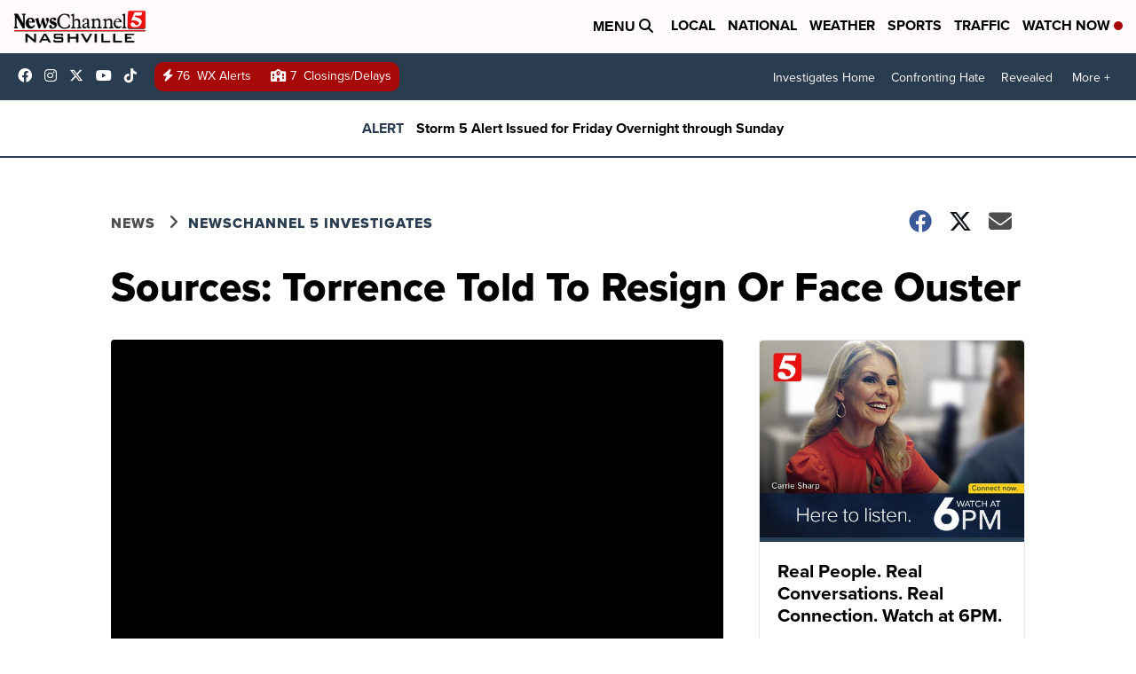

--- FILE ---
content_type: application/javascript; charset=utf-8
request_url: https://fundingchoicesmessages.google.com/f/AGSKWxWV0J--ZwYKDMB7iygShfRD4vGxPJZ7ox_aepsFiYZ9DQZgRerACb1pnfOJM53u1kF714RStQFXs2x7Y255E2OxTn60w-2tgXuLREpTQNmV8SMcsxycg6KhMjRwXqzIBCPHvlkWP99Sp26huWdXCBOTh95e-wYF5gGgsFA5KPqff7znEvfXZOmxMdIm/_/ad02/background_/adv/script2./adtaobao..jp/ads//adyard300.
body_size: -1289
content:
window['b233396a-7f74-4d15-bea8-082c82f6981d'] = true;